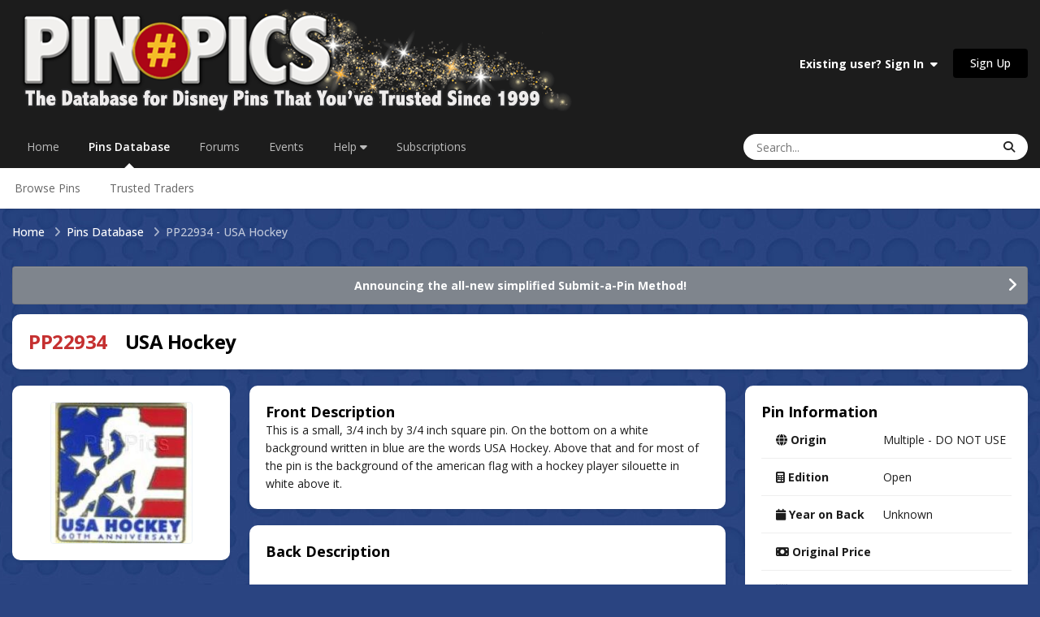

--- FILE ---
content_type: text/html;charset=UTF-8
request_url: https://pinpics.com/pin/22934
body_size: 9886
content:
<!DOCTYPE html>
<html lang="en-US" dir="ltr">
	<head>
		<meta charset="utf-8">
        
		<title>PP22934 - USA Hockey - PinPics</title>
		
			<!-- Google tag (gtag.js) -->
<script async src="https://www.googletagmanager.com/gtag/js?id=G-FM5MKHQCQN"></script>
<script>
  window.dataLayer = window.dataLayer || [];
  function gtag(){dataLayer.push(arguments);}
  gtag('js', new Date());

  gtag('config', 'G-FM5MKHQCQN');
</script>
		
		
		
		

	<meta name="viewport" content="width=device-width, initial-scale=1">



	<meta name="twitter:card" content="summary_large_image" />




	
		
			
				<meta property="og:image" content="https://pinpics.com/uploads/pins/monthly_2003_06/pin22934th200.jpg">
			
		
	

	
		
			
				<meta property="og:title" content="USA Hockey">
			
		
	

	
		
			
				<meta property="og:type" content="website">
			
		
	

	
		
			
				<meta property="og:url" content="https://pinpics.com/pin/22934/">
			
		
	

	
		
			
				<meta name="description" content="The original FREE online database for Disney Pin Trading. Trade and catalog your collection in a safe and secure community of Disney Pin Traders.">
			
		
	

	
		
			
				<meta property="og:description" content="This is a small, 3/4 inch by 3/4 inch square pin. On the bottom on a white background written in blue are the words USA Hockey. Above that and for most of the pin is the background of the american flag with a hockey player silouette in white above it.">
			
		
	

	
		
			
				<meta property="og:updated_time" content="2023-07-17T22:26:55Z">
			
		
	

	
		
			
				<meta property="og:site_name" content="PinPics">
			
		
	

	
		
			
				<meta property="og:locale" content="en_US">
			
		
	

	
		
			
				<meta name="keywords" content="Disney Pins, Online Pin Trading, Pin Collecting, Pin Traders, Pin Database, Pin Collectors Community, Free Online Pin Catalog, Disney Pin Forum, Pin Trading Forum">
			
		
	


	
		<link rel="canonical" href="https://pinpics.com/pin/22934/" />
	





<link rel="manifest" href="https://pinpics.com/manifest.webmanifest/">
<meta name="msapplication-config" content="https://pinpics.com/browserconfig.xml/">
<meta name="msapplication-starturl" content="/">
<meta name="application-name" content="PinPics">
<meta name="apple-mobile-web-app-title" content="PinPics">

	<meta name="theme-color" content="#1c1c1c">










<link rel="preload" href="//pinpics.com/applications/core/interface/font/fontawesome-webfont.woff2?v=4.7.0" as="font" crossorigin="anonymous">
		


	<link rel="preconnect" href="https://fonts.googleapis.com">
	<link rel="preconnect" href="https://fonts.gstatic.com" crossorigin>
	
		<link href="https://fonts.googleapis.com/css2?family=Open%20Sans:wght@300;400;500;600;700&display=swap" rel="stylesheet">
	



	<link rel='stylesheet' href='https://pinpics.com/uploads/css_built_26/341e4a57816af3ba440d891ca87450ff_framework.css?v=c1e5f176dd1768410726' media='all'>

	<link rel='stylesheet' href='https://pinpics.com/uploads/css_built_26/05e81b71abe4f22d6eb8d1a929494829_responsive.css?v=c1e5f176dd1768410726' media='all'>

	<link rel='stylesheet' href='https://pinpics.com/uploads/css_built_26/223ae211f0236ea36ac9f7bf920a797a_all.min.css?v=c1e5f176dd1768410726' media='all'>

	<link rel='stylesheet' href='https://pinpics.com/uploads/css_built_26/29bd99919d9bcfd58c5a255c6957b8a6_convert.css?v=c1e5f176dd1768410726' media='all'>

	<link rel='stylesheet' href='https://pinpics.com/uploads/css_built_26/49037c9bdbc019a877c9a3ae069caf24_v4-font-face.min.css?v=c1e5f176dd1768410726' media='all'>

	<link rel='stylesheet' href='https://pinpics.com/uploads/css_built_26/90eb5adf50a8c640f633d47fd7eb1778_core.css?v=c1e5f176dd1768410726' media='all'>

	<link rel='stylesheet' href='https://pinpics.com/uploads/css_built_26/5a0da001ccc2200dc5625c3f3934497d_core_responsive.css?v=c1e5f176dd1768410726' media='all'>

	<link rel='stylesheet' href='https://pinpics.com/uploads/css_built_26/f6c2e70b9ca9bb3683a2629adf2a13b9_feedback.css?v=c1e5f176dd1768410726' media='all'>

	<link rel='stylesheet' href='https://pinpics.com/uploads/css_built_26/c450194f41574a94ec98fd5f46d82d95_pins.css?v=c1e5f176dd1768410726' media='all'>

	<link rel='stylesheet' href='https://pinpics.com/uploads/css_built_26/4a9a1be2bd8b889c04a1056ccb56f13c_global.css?v=c1e5f176dd1768410726' media='all'>





<link rel='stylesheet' href='https://pinpics.com/uploads/css_built_26/258adbb6e4f3e83cd3b355f84e3fa002_custom.css?v=c1e5f176dd1768410726' media='all'>




		
		

	
	<link rel='shortcut icon' href='https://pinpics.com/uploads/monthly_2023_10/numbersignicon.png' type="image/png">

	</head>
	<body class="ipsApp ipsApp_front ipsJS_none ipsClearfix" data-controller="core.front.core.app"  data-message=""  data-pageapp="tbpins" data-pagelocation="front" data-pagemodule="pins" data-pagecontroller="view" data-pageid="22934"   >
		
        

        

		<a href="#ipsLayout_mainArea" class="ipsHide" title="Go to main content on this page" accesskey="m">Jump to content</a>
		





		<div id="ipsLayout_header" class="ipsClearfix">
			<header>
				<div class="ipsLayout_container">
					


<a href='https://pinpics.com/' id='elLogo' accesskey='1'><img src="https://pinpics.com/uploads/monthly_2025_07/LogoBanner3white.png.3a8d86b4c3da0690e3055a6909a385be.png" alt='PinPics'></a>

					
						

	<ul id="elUserNav" class="ipsList_inline cSignedOut ipsResponsive_showDesktop">
		
        
		
        
        
            
            
	


	<li class='cUserNav_icon ipsHide' id='elCart_container'></li>
	<li class='elUserNav_sep ipsHide' id='elCart_sep'></li>

<li id="elSignInLink">
                <a href="https://pinpics.com/login/" data-ipsmenu-closeonclick="false" data-ipsmenu id="elUserSignIn">
                    Existing user? Sign In  <i class="fa fa-caret-down"></i>
                </a>
                
<div id='elUserSignIn_menu' class='ipsMenu ipsMenu_auto ipsHide'>
	<form accept-charset='utf-8' method='post' action='https://pinpics.com/login/'>
		<input type="hidden" name="csrfKey" value="6b52a197cde56599b3684dd107fbd690">
		<input type="hidden" name="ref" value="aHR0cHM6Ly9waW5waWNzLmNvbS9waW4vMjI5MzQ=">
		<div data-role="loginForm">
			
			
			
				
<div class="ipsPad ipsForm ipsForm_vertical">
	<h4 class="ipsType_sectionHead">Sign In</h4>
	<br><br>
	<ul class='ipsList_reset'>
		<li class="ipsFieldRow ipsFieldRow_noLabel ipsFieldRow_fullWidth">
			
			
				<input type="email" placeholder="Email Address" name="auth" autocomplete="email">
			
		</li>
		<li class="ipsFieldRow ipsFieldRow_noLabel ipsFieldRow_fullWidth">
			<input type="password" placeholder="Password" name="password" autocomplete="current-password">
		</li>
		<li class="ipsFieldRow ipsFieldRow_checkbox ipsClearfix">
			<span class="ipsCustomInput">
				<input type="checkbox" name="remember_me" id="remember_me_checkbox" value="1" checked aria-checked="true">
				<span></span>
			</span>
			<div class="ipsFieldRow_content">
				<label class="ipsFieldRow_label" for="remember_me_checkbox">Remember me</label>
				<span class="ipsFieldRow_desc">Not recommended on shared computers</span>
			</div>
		</li>
		<li class="ipsFieldRow ipsFieldRow_fullWidth">
			<button type="submit" name="_processLogin" value="usernamepassword" class="ipsButton ipsButton_primary ipsButton_small" id="elSignIn_submit">Sign In</button>
			
				<p class="ipsType_right ipsType_small">
					
						<a href='https://pinpics.com/lostpassword/' data-ipsDialog data-ipsDialog-title='Forgot your password?'>
					
					Forgot your password?</a>
				</p>
			
		</li>
	</ul>
</div>
			
		</div>
	</form>
</div>
            </li>
            
        
		
			<li>
				
					<a href="https://pinpics.com/register/"  id="elRegisterButton" class="ipsButton ipsButton_normal ipsButton_primary">Sign Up</a>
				
			</li>
		
	</ul>

						
<ul class='ipsMobileHamburger ipsList_reset ipsResponsive_hideDesktop'>
	<li data-ipsDrawer data-ipsDrawer-drawerElem='#elMobileDrawer'>
		<a href='#'>
			
			
				
			
			
			
			<i class='fa fa-navicon'></i>
		</a>
	</li>
</ul>
					
				</div>
			</header>
			

	<nav data-controller='core.front.core.navBar' class=' ipsResponsive_showDesktop'>
		<div class='ipsNavBar_primary ipsLayout_container '>
			<ul data-role="primaryNavBar" class='ipsClearfix'>
				


	
		
		
		<li  id='elNavSecondary_37' data-role="navBarItem" data-navApp="core" data-navExt="CustomItem">
			
			
				<a href="https://pinpics.com"  data-navItem-id="37" >
					Home<span class='ipsNavBar_active__identifier'></span>
				</a>
			
			
		</li>
	
	

	
		
		
			
		
		<li class='ipsNavBar_active' data-active id='elNavSecondary_135' data-role="navBarItem" data-navApp="tbpins" data-navExt="Pins">
			
			
				<a href="https://pinpics.com/pins/"  data-navItem-id="135" data-navDefault>
					Pins Database<span class='ipsNavBar_active__identifier'></span>
				</a>
			
			
				<ul class='ipsNavBar_secondary ' data-role='secondaryNavBar'>
					


	
	

	
	

	
		
		
		<li  id='elNavSecondary_141' data-role="navBarItem" data-navApp="core" data-navExt="CustomItem">
			
			
				<a href="https://pinpics.com/pins/"  data-navItem-id="141" >
					Browse Pins<span class='ipsNavBar_active__identifier'></span>
				</a>
			
			
		</li>
	
	

	
	

	
	

	
		
		
		<li  id='elNavSecondary_149' data-role="navBarItem" data-navApp="cms" data-navExt="Pages">
			
			
				<a href="https://pinpics.com/trustedtrader/"  data-navItem-id="149" >
					Trusted Traders<span class='ipsNavBar_active__identifier'></span>
				</a>
			
			
		</li>
	
	

	
	

	
	

	
	

					<li class='ipsHide' id='elNavigationMore_135' data-role='navMore'>
						<a href='#' data-ipsMenu data-ipsMenu-appendTo='#elNavigationMore_135' id='elNavigationMore_135_dropdown'>More <i class='fa fa-caret-down'></i></a>
						<ul class='ipsHide ipsMenu ipsMenu_auto' id='elNavigationMore_135_dropdown_menu' data-role='moreDropdown'></ul>
					</li>
				</ul>
			
		</li>
	
	

	
		
		
		<li  id='elNavSecondary_10' data-role="navBarItem" data-navApp="forums" data-navExt="Forums">
			
			
				<a href="https://pinpics.com/forums/"  data-navItem-id="10" >
					Forums<span class='ipsNavBar_active__identifier'></span>
				</a>
			
			
				<ul class='ipsNavBar_secondary ipsHide' data-role='secondaryNavBar'>
					


	
	

	
		
		
		<li  id='elNavSecondary_4' data-role="navBarItem" data-navApp="core" data-navExt="AllActivity">
			
			
				<a href="https://pinpics.com/discover/"  data-navItem-id="4" >
					All Activity<span class='ipsNavBar_active__identifier'></span>
				</a>
			
			
		</li>
	
	

	
	

	
		
		
		<li  id='elNavSecondary_94' data-role="navBarItem" data-navApp="core" data-navExt="OnlineUsers">
			
			
				<a href="https://pinpics.com/online/"  data-navItem-id="94" >
					Online Users<span class='ipsNavBar_active__identifier'></span>
				</a>
			
			
		</li>
	
	

	
	

	
	

					<li class='ipsHide' id='elNavigationMore_10' data-role='navMore'>
						<a href='#' data-ipsMenu data-ipsMenu-appendTo='#elNavigationMore_10' id='elNavigationMore_10_dropdown'>More <i class='fa fa-caret-down'></i></a>
						<ul class='ipsHide ipsMenu ipsMenu_auto' id='elNavigationMore_10_dropdown_menu' data-role='moreDropdown'></ul>
					</li>
				</ul>
			
		</li>
	
	

	
		
		
		<li  id='elNavSecondary_32' data-role="navBarItem" data-navApp="calendar" data-navExt="Calendar">
			
			
				<a href="https://pinpics.com/events/"  data-navItem-id="32" >
					Events<span class='ipsNavBar_active__identifier'></span>
				</a>
			
			
		</li>
	
	

	
	

	
		
		
		<li  id='elNavSecondary_89' data-role="navBarItem" data-navApp="core" data-navExt="Menu">
			
			
				<a href="#" id="elNavigation_89" data-ipsMenu data-ipsMenu-appendTo='#elNavSecondary_89' data-ipsMenu-activeClass='ipsNavActive_menu' data-navItem-id="89" >
					Help <i class="fa fa-caret-down"></i><span class='ipsNavBar_active__identifier'></span>
				</a>
				<ul id="elNavigation_89_menu" class="ipsMenu ipsMenu_auto ipsHide">
					

	
		
			<li class='ipsMenu_item' >
				<a href='https://pinpics.com/faqs/' >
					FAQs
				</a>
			</li>
		
	

	
		
			<li class='ipsMenu_item' >
				<a href='https://pinpics.com/guides/' >
					Guides & Help Topics
				</a>
			</li>
		
	

	
		
			<li class='ipsMenu_item' >
				<a href='https://pinpics.com/perks/' >
					PinPics Perks Loyalty Program
				</a>
			</li>
		
	

	
		
			<li class='ipsMenu_item' >
				<a href='https://pinpics.com/team/' >
					Meet the Team
				</a>
			</li>
		
	

	
		
			<li class='ipsMenu_item' >
				<a href='https://pinpics.com/trustedsellers/' >
					Trusted Sellers
				</a>
			</li>
		
	

	
		
			<li class='ipsMenu_item' >
				<a href='https://pinpics.com/guidelines/' target='_blank' rel="noopener">
					Rules
				</a>
			</li>
		
	

	
		
			<li class='ipsMenu_item' >
				<a href='https://pinpics.com/supportus/' >
					Support Us
				</a>
			</li>
		
	

	
		
			<li class='ipsMenu_item' >
				<a href='https://pinpics.com/contact/' target='_blank' rel="noopener">
					Contact Us
				</a>
			</li>
		
	

				</ul>
			
			
		</li>
	
	

	
		
		
		<li  id='elNavSecondary_145' data-role="navBarItem" data-navApp="cms" data-navExt="Pages">
			
			
				<a href="https://pinpics.com/tiers/"  data-navItem-id="145" >
					Subscriptions<span class='ipsNavBar_active__identifier'></span>
				</a>
			
			
				<ul class='ipsNavBar_secondary ipsHide' data-role='secondaryNavBar'>
					


	
		
		
		<li  id='elNavSecondary_146' data-role="navBarItem" data-navApp="cms" data-navExt="Pages">
			
			
				<a href="https://pinpics.com/tiers/"  data-navItem-id="146" >
					Subscription Options<span class='ipsNavBar_active__identifier'></span>
				</a>
			
			
		</li>
	
	

	
		
		
		<li  id='elNavSecondary_147' data-role="navBarItem" data-navApp="cms" data-navExt="Pages">
			
			
				<a href="https://pinpics.com/subscriptionfeatures/"  data-navItem-id="147" >
					Subscription Features<span class='ipsNavBar_active__identifier'></span>
				</a>
			
			
		</li>
	
	

	
	

	
		
		
		<li  id='elNavSecondary_153' data-role="navBarItem" data-navApp="cms" data-navExt="Pages">
			
			
				<a href="https://pinpics.com/appfaq/"  data-navItem-id="153" >
					Mobile App FAQs<span class='ipsNavBar_active__identifier'></span>
				</a>
			
			
		</li>
	
	

	
	

	
	

					<li class='ipsHide' id='elNavigationMore_145' data-role='navMore'>
						<a href='#' data-ipsMenu data-ipsMenu-appendTo='#elNavigationMore_145' id='elNavigationMore_145_dropdown'>More <i class='fa fa-caret-down'></i></a>
						<ul class='ipsHide ipsMenu ipsMenu_auto' id='elNavigationMore_145_dropdown_menu' data-role='moreDropdown'></ul>
					</li>
				</ul>
			
		</li>
	
	

	
	

				<li class='ipsHide' id='elNavigationMore' data-role='navMore'>
					<a href='#' data-ipsMenu data-ipsMenu-appendTo='#elNavigationMore' id='elNavigationMore_dropdown'>More</a>
					<ul class='ipsNavBar_secondary ipsHide' data-role='secondaryNavBar'>
						<li class='ipsHide' id='elNavigationMore_more' data-role='navMore'>
							<a href='#' data-ipsMenu data-ipsMenu-appendTo='#elNavigationMore_more' id='elNavigationMore_more_dropdown'>More <i class='fa fa-caret-down'></i></a>
							<ul class='ipsHide ipsMenu ipsMenu_auto' id='elNavigationMore_more_dropdown_menu' data-role='moreDropdown'></ul>
						</li>
					</ul>
				</li>
			</ul>
			

	<div id="elSearchWrapper">
		<div id='elSearch' data-controller="core.front.core.quickSearch">
			<form accept-charset='utf-8' action='//pinpics.com/search/?do=quicksearch' method='post'>
                <input type='search' id='elSearchField' placeholder='Search...' name='q' autocomplete='off' aria-label='Search'>
                <details class='cSearchFilter'>
                    <summary class='cSearchFilter__text'></summary>
                    <ul class='cSearchFilter__menu'>
                        
                        <li><label><input type="radio" name="type" value="all"  checked><span class='cSearchFilter__menuText'>Everywhere</span></label></li>
                        
                        
                            <li><label><input type="radio" name="type" value="pins_database" checked><span class='cSearchFilter__menuText'>Pins Database</span></label></li>
                        
                            <li><label><input type="radio" name="type" value="forums_topic"><span class='cSearchFilter__menuText'>Topics</span></label></li>
                        
                            <li><label><input type="radio" name="type" value="calendar_event"><span class='cSearchFilter__menuText'>Events</span></label></li>
                        
                            <li><label><input type="radio" name="type" value="cms_records3"><span class='cSearchFilter__menuText'>Guides</span></label></li>
                        
                            <li><label><input type="radio" name="type" value="nexus_package_item"><span class='cSearchFilter__menuText'>Products</span></label></li>
                        
                    </ul>
                </details>
				<button class='cSearchSubmit' type="submit" aria-label='Search'><i class="fa fa-search"></i></button>
			</form>
		</div>
	</div>

		</div>
	</nav>

			
<ul id="elMobileNav" class="ipsResponsive_hideDesktop" data-controller="core.front.core.mobileNav">
	
		
			
			
				
					<li id="elMobileBreadcrumb">
						<a href="https://pinpics.com/pins/">
							<span>Pins Database</span>
						</a>
					</li>
				
				
			
				
				
			
		
	
	
	
	<li >
		<a data-action="defaultStream" href="https://pinpics.com/discover/"><i class="fa fa-newspaper-o" aria-hidden="true"></i></a>
	</li>

	

	
		<li class="ipsJS_show">
			<a href="https://pinpics.com/search/?type=pins_database"><i class="fa fa-search"></i></a>
		</li>
	
</ul>
		</div>
		<main id="ipsLayout_body" class="ipsLayout_container">
			<div id="ipsLayout_contentArea">
				<div id="ipsLayout_contentWrapper">
					
<nav class='ipsBreadcrumb ipsBreadcrumb_top ipsFaded_withHover'>
	

	<ul class='ipsList_inline ipsPos_right'>
		
		<li >
			<a data-action="defaultStream" class='ipsType_light '  href='https://pinpics.com/discover/'><i class="fa fa-newspaper-o" aria-hidden="true"></i> <span>All Activity</span></a>
		</li>
		
	</ul>

	<ul data-role="breadcrumbList">
		<li>
			<a title="Home" href='https://pinpics.com/'>
				<span>Home <i class='fa fa-angle-right'></i></span>
			</a>
		</li>
		
		
			<li>
				
					<a href='https://pinpics.com/pins/'>
						<span>Pins Database <i class='fa fa-angle-right' aria-hidden="true"></i></span>
					</a>
				
			</li>
		
			<li>
				
					PP22934 - USA Hockey
				
			</li>
		
	</ul>
</nav>
					
					<div id="ipsLayout_mainArea">
						
						
						
						

	


	<div class='cAnnouncementsContent'>
		
		<div class='cAnnouncementContentTop ipsAnnouncement ipsMessage_general ipsType_center'>
            
            <a href='https://pinpics.com/forums/topic/2471-announcing-the-new-method-for-submitting-a-pin/' target="_blank" rel='noopener'>Announcing the all-new simplified Submit-a-Pin Method!</a>
            
		</div>
		
	</div>



						

<div class="tbPinsView" data-controller="tbpins.front.pins.viewPin">
	<div class='ipsClearfix ipsMargin_bottom'>
		<div class='ipsPageHeader ipsResponsive_pull ipsBox ipsPadding'>
			<h1 class='ipsType_pageTitle ipsContained_container'>
				
				<span class='ipsType_break ipsContained'><span class="ipsType_negative">PP22934</span>&nbsp;&nbsp;&nbsp; USA Hockey</span>
			</h1>
		</div>
	</div>
	
	

	
	
	
	<div class='ipsResponsive_pull'>
		<div class='ipsColumns ipsColumns_collapsePhone ipsSpacer_bottom'>
			<aside class='ipsColumn ipsColumn_wide'>
				
				
				<div class='ipsBox ipsPadding ipsType_center'>
					<h2 class='ipsType_sectionTitle ipsType_reset ipsHide'>1 Photo</h2>
					
						<img src="https://pinpics.com/uploads/pins/monthly_2003_06/_thumbpin22934th200.df85919a1b7487e14f9303ed9b2f0a12.jpg" alt="USA Hockey" class="ipsThumb ipsThumb_large ipsRadius ipsCursor_pointer" data-ipsLightbox data-ipsLightbox-group="pin_22934" data-fullURL="https://pinpics.com/uploads/pins/monthly_2003_06/pin22934th200.jpg">
					
					
					
					
					
				</div>
				
				
				
					<div class="ipsBox ipsPadding tbPinsMyNotes ipsSpacer_top ipsResponsive_showTablet">
						
<form action="https://pinpics.com/pin/22934" method="post" accept-charset='utf-8' enctype="multipart/form-data" data-ipsForm class="ipsForm ipsForm_vertical"  >
	<input type="hidden" name="pin_notes_submitted" value="1">
	
		
			<input type="hidden" name="csrfKey" value="6b52a197cde56599b3684dd107fbd690">
		
	
	
		<input type="hidden" name="MAX_FILE_SIZE" value="25165824">
		<input type="hidden" name="plupload" value="19940be385ffa01558664e256ef66210">
	
	
	
		
					<ul class='ipsForm'>
						
<li class='ipsFieldRow ipsFieldRow_textValue ipsClearfix  ' id="tbpins_my_pin_notes">
	
		
			<label class='ipsFieldRow_label' >
				<span>My Pin Notes (Subscription-only Feature)</span> 
			</label>
		
		<div class='ipsFieldRow_content' >
			
			
<div class='ipsPadding ipsType_richText ipsAreaBackground'>
	With a paid PinPics PLUS or PREMIUM subscription, every pin listed in your OWNS, WANTS and TRADES lists will include three easy-access text fields. This is a space for you to note your own valuation, mark a storage location, record additional info or stories about your pin, etc. And it's all PRIVATE, for your eyes only!
<br>


	 
<br>


	You also have the option of printing or viewing your lists in a Table-view PDF format, which allows you to include data from this tier's special fields.
<br>


	 
<br>

<p style="text-align: center;">
	<strong>Subscribe today to unlock these exciting new features!</strong>
<br>

<p style="text-align: center;">
	 
<br>

<p style="text-align: center;">
	<a href="https://pinpics.com/subscriptionfeatures/" rel=""><img alt="Learn More Button PNG.png" class="ipsImage ipsImage_thumbnailed" data-fileid="16695" data-ratio="23.20" data-unique="bbxy3fh9v" style="height: auto;" width="181" data-src="https://pinpics.com/uploads/monthly_2025_04/LearnMoreButtonPNG.png.c31994dd5ffd5503b4282cdc3690ac48.png" src="https://pinpics.com/applications/core/interface/js/spacer.png"></a>
<br>
</div>
			
			
			
			
		</div>
	
</li>
						<li class='ipsFieldRow'>
							<div class='ipsFieldRow_content'>
								
							</div>
						</li>
					</ul>
		
	
</form>
					</div>
				
			</aside>
			
			<article class="tbPinsDescription ipsType_normal ipsColumn ipsColumn_fluid ipsResponsive_hideTablet">
				<div class="tbPinsDescriptionFront ipsBox ipsPadding">
					<h2 class="ipsType_sectionHead">Front Description</h2>
					<div class="ipsType_richText ipsContained">
						<p>This is a small, 3/4 inch by 3/4 inch square pin.  On the bottom on a white background written in blue are the words USA Hockey.  Above that and for most of the pin is the background of the american flag with a hockey player silouette in white above it.</p>

					</div>
				</div>
				<div class="tbPinsDescriptionBack ipsBox ipsPadding ipsMargin_top">
					<h2 class="ipsType_sectionHead">Back Description</h2>
					<div class="ipsType_richText ipsContained">
						
							<p>&nbsp;</p>

						
					</div>
				</div>
				
					<div class="ipsBox ipsPadding tbPinsMyNotes ipsSpacer_top ipsResponsive_hideTablet">
						
<form action="https://pinpics.com/pin/22934" method="post" accept-charset='utf-8' enctype="multipart/form-data" data-ipsForm class="ipsForm ipsForm_vertical"  >
	<input type="hidden" name="pin_notes_submitted" value="1">
	
		
			<input type="hidden" name="csrfKey" value="6b52a197cde56599b3684dd107fbd690">
		
	
	
		<input type="hidden" name="MAX_FILE_SIZE" value="25165824">
		<input type="hidden" name="plupload" value="f322fb46e05bbf681eafe8a4a94d46c6">
	
	
	
		
					<ul class='ipsForm'>
						
<li class='ipsFieldRow ipsFieldRow_textValue ipsClearfix  ' id="tbpins_my_pin_notes">
	
		
			<label class='ipsFieldRow_label' >
				<span>My Pin Notes (Subscription-only Feature)</span> 
			</label>
		
		<div class='ipsFieldRow_content' >
			
			
<div class='ipsPadding ipsType_richText ipsAreaBackground'>
	With a paid PinPics PLUS or PREMIUM subscription, every pin listed in your OWNS, WANTS and TRADES lists will include three easy-access text fields. This is a space for you to note your own valuation, mark a storage location, record additional info or stories about your pin, etc. And it's all PRIVATE, for your eyes only!
<br>


	 
<br>


	You also have the option of printing or viewing your lists in a Table-view PDF format, which allows you to include data from this tier's special fields.
<br>


	 
<br>

<p style="text-align: center;">
	<strong>Subscribe today to unlock these exciting new features!</strong>
<br>

<p style="text-align: center;">
	 
<br>

<p style="text-align: center;">
	<a href="https://pinpics.com/subscriptionfeatures/" rel=""><img alt="Learn More Button PNG.png" class="ipsImage ipsImage_thumbnailed" data-fileid="16695" data-ratio="23.20" data-unique="bbxy3fh9v" style="height: auto;" width="181" data-src="https://pinpics.com/uploads/monthly_2025_04/LearnMoreButtonPNG.png.c31994dd5ffd5503b4282cdc3690ac48.png" src="https://pinpics.com/applications/core/interface/js/spacer.png"></a>
<br>
</div>
			
			
			
			
		</div>
	
</li>
						<li class='ipsFieldRow'>
							<div class='ipsFieldRow_content'>
								
							</div>
						</li>
					</ul>
		
	
</form>
					</div>
				
			</article>
			
			<aside class='ipsColumn ipsColumn_veryWide ipsPadding_right:none' id='elPinInfo'>
				<div class="ipsBox ipsPadding">
					<h2 class='ipsType_sectionHead'>Pin Information</h2>
					<section class='ipsType_normal'>
						<ul class="ipsDataList ipsDataList_reducedSpacing">
							<li class="ipsDataItem">
								
								<span class="ipsDataItem_generic ipsDataItem_size5"><i class="fa fa-globe"></i> <strong>Origin</strong></span>
								<span class="ipsDataItem_generic tbPinsInfoData ipsType_break">
									
									
										Multiple - DO NOT USE
										
									
								</span>
							</li>
							<li class="ipsDataItem">
								<span class="ipsDataItem_generic ipsDataItem_size5"><i class="fa fa-calculator"></i> <strong>Edition</strong></span>
								<span class="ipsDataItem_generic tbPinsInfoData">Open</span>
							</li>
							<li class="ipsDataItem">
								<span class="ipsDataItem_generic ipsDataItem_size5"><i class="fa fa-calendar"></i> <strong>Year on Back</strong></span>
								<span class="ipsDataItem_generic tbPinsInfoData">Unknown</span>
							</li>
							<li class="ipsDataItem">
								<span class="ipsDataItem_generic ipsDataItem_size5"><i class="fa fa-money"></i> <strong>Original Price</strong></span>
								<span class="ipsDataItem_generic tbPinsInfoData ipsType_break">
									
									
									
								</span>
							</li>
							<li class="ipsDataItem">
								<span class="ipsDataItem_generic ipsDataItem_size5"><i class="fa fa-barcode"></i> <strong>SKU</strong></span>
								<span class="ipsDataItem_generic tbPinsInfoData ipsType_break">
									
									
									
								</span>
							</li>
							<li class="ipsDataItem">
								<span class="ipsDataItem_generic ipsDataItem_size5"><i class="fa-solid fa-ruler-combined"></i> <strong>Dimensions</strong></span>
								<span class="ipsDataItem_generic tbPinsInfoData ipsType_break"></span>
							</li>
							
							
							
								<li class="ipsDataItem">
									<span class="ipsDataItem_generic ipsDataItem_size5">

	<i class="fa fa-heart tbPinsType_own"></i>
 <strong>Owns:</strong></span>
									<span class="ipsDataItem_generic tbPinsInfoData">
										
											<strong class="ipsCursor_default">0</strong>
										
									</span>
								</li>
							
								<li class="ipsDataItem">
									<span class="ipsDataItem_generic ipsDataItem_size5">

	<i class="fa fa-crown tbPinsType_want"></i>
 <strong>Wants:</strong></span>
									<span class="ipsDataItem_generic tbPinsInfoData">
										
											
												<strong class="ipsCursor_default">1</strong>
											
										
									</span>
								</li>
							
								<li class="ipsDataItem">
									<span class="ipsDataItem_generic ipsDataItem_size5">

	<i class="fa fa-pins-trade-assist tbPinsType_trade">
		<span class="fa-pins-trade-circle circle1"></span>
		<span class="fa-pins-trade-circle circle2"></span>
		<span class="fa-pins-trade-circle circle3"></span>
	</i>
 <strong>Trades:</strong></span>
									<span class="ipsDataItem_generic tbPinsInfoData">
										
											<strong class="ipsCursor_default">0</strong>
										
									</span>
								</li>
							
						</ul>
					</section>
					
					
				</div>
				
				<div class="tbPinsDescription ipsType_normal ipsMargin_top ipsResponsive_showTablet">
					<div class="tbPinsDescriptionFront ipsBox ipsPadding">
						<h2 class="ipsType_sectionHead">Front Description</h2>
						<div class="ipsType_richText ipsContained">
							<p>This is a small, 3/4 inch by 3/4 inch square pin.  On the bottom on a white background written in blue are the words USA Hockey.  Above that and for most of the pin is the background of the american flag with a hockey player silouette in white above it.</p>

						</div>
					</div>
					<div class="tbPinsDescriptionBack ipsBox ipsPadding ipsMargin_top">
						<h2 class="ipsType_sectionHead">Back Description</h2>
						<div class="ipsType_richText ipsContained">
							
							<p>&nbsp;</p>

							
						</div>
					</div>
				</div>
			</aside>
		</div>
		
		
	</div>
	
	<div class='ipsBox ipsPadding ipsResponsive_pull ipsResponsive_showPhone ipsMargin_top'>
		<div class='ipsShareLinks'>
			
				


    <a href='#elShareItem_983719211_menu' id='elShareItem_983719211' data-ipsMenu class='ipsShareButton ipsButton ipsButton_verySmall ipsButton_light '>
        <span><i class='fa fa-share-alt'></i></span> &nbsp;Share
    </a>

    <div class='ipsPadding ipsMenu ipsMenu_normal ipsHide' id='elShareItem_983719211_menu' data-controller="core.front.core.sharelink">
        
        
        	
        
        <span data-ipsCopy data-ipsCopy-flashmessage>
            <a href="https://pinpics.com/pin/22934/" class="ipsButton ipsButton_light ipsButton_small ipsButton_fullWidth" data-role="copyButton" data-clipboard-text="https://pinpics.com/pin/22934/" data-ipstooltip title='Copy Link to Clipboard'><i class="fa fa-clone"></i> https://pinpics.com/pin/22934/</a>
        </span>
        <ul class='ipsShareLinks ipsMargin_top:half'>
            
                <li>
<a href="https://x.com/share?url=https%3A%2F%2Fpinpics.com%2Fpin%2F22934%2F" class="cShareLink cShareLink_x" target="_blank" data-role="shareLink" title='Share on X' data-ipsTooltip rel='nofollow noopener'>
    <i class="fa fa-x"></i>
</a></li>
            
                <li>
<a href="https://www.facebook.com/sharer/sharer.php?u=https%3A%2F%2Fpinpics.com%2Fpin%2F22934%2F" class="cShareLink cShareLink_facebook" target="_blank" data-role="shareLink" title='Share on Facebook' data-ipsTooltip rel='noopener nofollow'>
	<i class="fa fa-facebook"></i>
</a></li>
            
                <li>
<a href="https://www.reddit.com/submit?url=https%3A%2F%2Fpinpics.com%2Fpin%2F22934%2F&amp;title=USA+Hockey" rel="nofollow noopener" class="cShareLink cShareLink_reddit" target="_blank" title='Share on Reddit' data-ipsTooltip>
	<i class="fa fa-reddit"></i>
</a></li>
            
                <li>
<a href="https://www.linkedin.com/shareArticle?mini=true&amp;url=https%3A%2F%2Fpinpics.com%2Fpin%2F22934%2F&amp;title=USA+Hockey" rel="nofollow noopener" class="cShareLink cShareLink_linkedin" target="_blank" data-role="shareLink" title='Share on LinkedIn' data-ipsTooltip>
	<i class="fa fa-linkedin"></i>
</a></li>
            
                <li>
<a href="https://pinterest.com/pin/create/button/?url=https://pinpics.com/pin/22934/&amp;media=" class="cShareLink cShareLink_pinterest" rel="nofollow noopener" target="_blank" data-role="shareLink" title='Share on Pinterest' data-ipsTooltip>
	<i class="fa fa-pinterest"></i>
</a></li>
            
        </ul>
        
            <hr class='ipsHr'>
            <button class='ipsHide ipsButton ipsButton_verySmall ipsButton_light ipsButton_fullWidth ipsMargin_top:half' data-controller='core.front.core.webshare' data-role='webShare' data-webShareTitle='USA Hockey' data-webShareText='USA Hockey' data-webShareUrl='https://pinpics.com/pin/22934/'>More sharing options...</button>
        
    </div>

			
			



		</div>
	</div>
</div>
						


					</div>
					


					
<nav class='ipsBreadcrumb ipsBreadcrumb_bottom ipsFaded_withHover'>
	
		


	

	<ul class='ipsList_inline ipsPos_right'>
		
		<li >
			<a data-action="defaultStream" class='ipsType_light '  href='https://pinpics.com/discover/'><i class="fa fa-newspaper-o" aria-hidden="true"></i> <span>All Activity</span></a>
		</li>
		
	</ul>

	<ul data-role="breadcrumbList">
		<li>
			<a title="Home" href='https://pinpics.com/'>
				<span>Home <i class='fa fa-angle-right'></i></span>
			</a>
		</li>
		
		
			<li>
				
					<a href='https://pinpics.com/pins/'>
						<span>Pins Database <i class='fa fa-angle-right' aria-hidden="true"></i></span>
					</a>
				
			</li>
		
			<li>
				
					PP22934 - USA Hockey
				
			</li>
		
	</ul>
</nav>
				</div>
			</div>
			
		

</main>
		<footer id="ipsLayout_footer" class="ipsClearfix">
			<div class="ipsLayout_container">
				
				

<ul id="elFooterSocialLinks" class="ipsList_inline ipsType_center ipsSpacer_top">
	

	
		<li class='cUserNav_icon'>
			<a href='https://www.instagram.com/pinpicsdotcom/' target='_blank' class='cShareLink cShareLink_instagram' rel='noopener noreferrer'><i class='fa fa-instagram'></i></a>
        </li>
	
		<li class='cUserNav_icon'>
			<a href='https://www.facebook.com/PinPics' target='_blank' class='cShareLink cShareLink_facebook' rel='noopener noreferrer'><i class='fa fa-facebook'></i></a>
        </li>
	
		<li class='cUserNav_icon'>
			<a href='https://www.youtube.com/channel/UCtvX5k9bU81vdVvPKUUzHHw' target='_blank' class='cShareLink cShareLink_youtube' rel='noopener noreferrer'><i class='fa fa-youtube'></i></a>
        </li>
	

</ul>


<ul class="ipsList_inline ipsType_center ipsSpacer_top" id="elFooterLinks">
	
	
	
	
		<li>
			<a href="#elNavTheme_menu" id="elNavTheme" data-ipsmenu data-ipsmenu-above>Theme <i class="fa fa-caret-down"></i></a>
			<ul id="elNavTheme_menu" class="ipsMenu ipsMenu_selectable ipsHide">
			
				<li class="ipsMenu_item ipsMenu_itemChecked">
					<form action="//pinpics.com/theme/?csrfKey=6b52a197cde56599b3684dd107fbd690" method="post">
					<input type="hidden" name="ref" value="aHR0cHM6Ly9waW5waWNzLmNvbS9waW4vMjI5MzQ=">
					<button type="submit" name="id" value="26" class="ipsButton ipsButton_link ipsButton_link_secondary">Classic (Default)</button>
					</form>
				</li>
			
				<li class="ipsMenu_item">
					<form action="//pinpics.com/theme/?csrfKey=6b52a197cde56599b3684dd107fbd690" method="post">
					<input type="hidden" name="ref" value="aHR0cHM6Ly9waW5waWNzLmNvbS9waW4vMjI5MzQ=">
					<button type="submit" name="id" value="16" class="ipsButton ipsButton_link ipsButton_link_secondary">Walt Disney - Neutral </button>
					</form>
				</li>
			
			</ul>
		</li>
	
	
	
		<li><a rel="nofollow" href="https://pinpics.com/contact/" data-ipsdialog  data-ipsdialog-title="Contact Us" >Contact Us</a></li>
	
	<li><a rel="nofollow" href="https://pinpics.com/cookies/">Cookies</a></li>




    
        
        <li><a href="https://pinpics.com/aboutpinpics">About PinPics</a></li>
        
        <li><a href="https://pinpics.com/termsandconditions">Terms of Use</a></li>
        
        <li><a href="https://pinpics.com/pinpicsprivacy">Privacy Policy</a></li>
        
        <li><a href="https://pinpics.com/copyrightnotice">Copyright Notice</a></li>
        
</ul>	


<p id='elCopyright'>
	<span id='elCopyright_userLine'>© 2009 - 2026 MJM Holding, LLC., All rights reserved.</span>
	<a rel='nofollow' title='Invision Community' href='https://www.invisioncommunity.com/'>Powered by Invision Community</a>
</p>
			</div>
		</footer>
		

<div id="elMobileDrawer" class="ipsDrawer ipsHide">
	<div class="ipsDrawer_menu">
		<a href="#" class="ipsDrawer_close" data-action="close"><span>×</span></a>
		<div class="ipsDrawer_content ipsFlex ipsFlex-fd:column">
<ul id="elUserNav_mobile" class="ipsList_inline signed_in ipsClearfix">
	


</ul>

			
				<div class="ipsPadding ipsBorder_bottom">
					<ul class="ipsToolList ipsToolList_vertical">
						<li>
							<a href="https://pinpics.com/login/" id="elSigninButton_mobile" class="ipsButton ipsButton_light ipsButton_small ipsButton_fullWidth">Existing user? Sign In</a>
						</li>
						
							<li>
								
									<a href="https://pinpics.com/register/"  id="elRegisterButton_mobile" class="ipsButton ipsButton_small ipsButton_fullWidth ipsButton_important">Sign Up</a>
								
							</li>
						
					</ul>
				</div>
			

			

			<ul class="ipsDrawer_list ipsFlex-flex:11">
				

				
				
				
				
					
						
						
							<li><a href="https://pinpics.com" >Home</a></li>
						
					
				
					
						
						
							<li class="ipsDrawer_itemParent">
								<h4 class="ipsDrawer_title"><a href="#">Pins Database</a></h4>
								<ul class="ipsDrawer_list">
									<li data-action="back"><a href="#">Back</a></li>
									
									
										
										
										
											
										
											
										
											
												
													
													
									
													
									
									
									
										


	

	

	
		
			<li>
				<a href='https://pinpics.com/pins/' >
					Browse Pins
				</a>
			</li>
		
	

	

	

	
		
			<li>
				<a href='https://pinpics.com/trustedtrader/' >
					Trusted Traders
				</a>
			</li>
		
	

	

	

	

										
								</ul>
							</li>
						
					
				
					
						
						
							<li class="ipsDrawer_itemParent">
								<h4 class="ipsDrawer_title"><a href="#">Forums</a></h4>
								<ul class="ipsDrawer_list">
									<li data-action="back"><a href="#">Back</a></li>
									
									
										
										
										
											
										
											
												
											
										
											
										
											
												
											
										
											
										
											
										
									
													
									
										<li><a href="https://pinpics.com/forums/">Forums</a></li>
									
									
									
										


	

	
		
			<li>
				<a href='https://pinpics.com/discover/' >
					All Activity
				</a>
			</li>
		
	

	

	
		
			<li>
				<a href='https://pinpics.com/online/' >
					Online Users
				</a>
			</li>
		
	

	

	

										
								</ul>
							</li>
						
					
				
					
						
						
							<li><a href="https://pinpics.com/events/" >Events</a></li>
						
					
				
					
				
					
						
						
							<li class="ipsDrawer_itemParent">
								<h4 class="ipsDrawer_title"><a href="#">Help</a></h4>
								<ul class="ipsDrawer_list">
									<li data-action="back"><a href="#">Back</a></li>
									
									
													
									
									
										


	
		
			<li>
				<a href='https://pinpics.com/faqs/' >
					FAQs
				</a>
			</li>
		
	

	
		
			<li>
				<a href='https://pinpics.com/guides/' >
					Guides & Help Topics
				</a>
			</li>
		
	

	
		
			<li>
				<a href='https://pinpics.com/perks/' >
					PinPics Perks Loyalty Program
				</a>
			</li>
		
	

	
		
			<li>
				<a href='https://pinpics.com/team/' >
					Meet the Team
				</a>
			</li>
		
	

	
		
			<li>
				<a href='https://pinpics.com/trustedsellers/' >
					Trusted Sellers
				</a>
			</li>
		
	

	
		
			<li>
				<a href='https://pinpics.com/guidelines/' target='_blank' rel="noopener">
					Rules
				</a>
			</li>
		
	

	
		
			<li>
				<a href='https://pinpics.com/supportus/' >
					Support Us
				</a>
			</li>
		
	

	
		
			<li>
				<a href='https://pinpics.com/contact/' target='_blank' rel="noopener">
					Contact Us
				</a>
			</li>
		
	

									
										
								</ul>
							</li>
						
					
				
					
						
						
							<li class="ipsDrawer_itemParent">
								<h4 class="ipsDrawer_title"><a href="#">Subscriptions</a></h4>
								<ul class="ipsDrawer_list">
									<li data-action="back"><a href="#">Back</a></li>
									
									
										
										
										
											
												
													
													
									
													
									
									
									
										


	
		
			<li>
				<a href='https://pinpics.com/tiers/' >
					Subscription Options
				</a>
			</li>
		
	

	
		
			<li>
				<a href='https://pinpics.com/subscriptionfeatures/' >
					Subscription Features
				</a>
			</li>
		
	

	

	
		
			<li>
				<a href='https://pinpics.com/appfaq/' >
					Mobile App FAQs
				</a>
			</li>
		
	

	

	

										
								</ul>
							</li>
						
					
				
					
				
				
			


    
        
            
            <li><a href="https://pinpics.com/aboutpinpics">About PinPics</a></li>
            
            <li><a href="https://pinpics.com/termsandconditions">Terms of Use</a></li>
            
            <li><a href="https://pinpics.com/pinpicsprivacy">Privacy Policy</a></li>
            
            <li><a href="https://pinpics.com/copyrightnotice">Copyright Notice</a></li>
            
    
</ul>

			
		</div>
	</div>
</div>

<div id="elMobileCreateMenuDrawer" class="ipsDrawer ipsHide">
	<div class="ipsDrawer_menu">
		<a href="#" class="ipsDrawer_close" data-action="close"><span>×</span></a>
		<div class="ipsDrawer_content ipsSpacer_bottom ipsPad">
			<ul class="ipsDrawer_list">
				<li class="ipsDrawer_listTitle ipsType_reset">Create New...</li>
				
			</ul>
		</div>
	</div>
</div>

		
		

	
	<script type='text/javascript'>
		var ipsDebug = false;		
	
		var CKEDITOR_BASEPATH = '//pinpics.com/applications/core/interface/ckeditor/ckeditor/';
	
		var ipsSettings = {
			
			
			cookie_path: "/",
			
			cookie_prefix: "ips4_",
			
			
			cookie_ssl: true,
			
            essential_cookies: ["oauth_authorize","member_id","login_key","clearAutosave","lastSearch","device_key","IPSSessionFront","loggedIn","noCache","hasJS","cookie_consent","cookie_consent_optional","referred_by","forumpass_*","cm_reg","location","currency","guestTransactionKey"],
			upload_imgURL: "",
			message_imgURL: "",
			notification_imgURL: "",
			baseURL: "//pinpics.com/",
			jsURL: "//pinpics.com/applications/core/interface/js/js.php",
			csrfKey: "6b52a197cde56599b3684dd107fbd690",
			antiCache: "c1e5f176dd1768410726",
			jsAntiCache: "c1e5f176dd1768578060",
			disableNotificationSounds: true,
			useCompiledFiles: true,
			links_external: true,
			memberID: 0,
			lazyLoadEnabled: true,
			blankImg: "//pinpics.com/applications/core/interface/js/spacer.png",
			googleAnalyticsEnabled: true,
			matomoEnabled: false,
			viewProfiles: false,
			mapProvider: 'none',
			mapApiKey: '',
			pushPublicKey: "BIWflinB2EteC3GiMRY0tzq9p0-vgpX-pa5EC6aAWqXX8M53PLpGHxnaiw6beTtlM8tSBqUg7vbl5cBtlK-d50I",
			relativeDates: true
		};
		
		
		
		
			ipsSettings['maxImageDimensions'] = {
				width: 700,
				height: 700
			};
		
		
	</script>





<script type='text/javascript' src='https://pinpics.com/uploads/javascript_global/root_library.js?v=c1e5f176dd1768578060' data-ips></script>


<script type='text/javascript' src='https://pinpics.com/uploads/javascript_global/root_js_lang_1.js?v=c1e5f176dd1768578060' data-ips></script>


<script type='text/javascript' src='https://pinpics.com/uploads/javascript_global/root_framework.js?v=c1e5f176dd1768578060' data-ips></script>


<script type='text/javascript' src='https://pinpics.com/uploads/javascript_core/global_global_core.js?v=c1e5f176dd1768578060' data-ips></script>


<script type='text/javascript' src='https://pinpics.com/uploads/javascript_core/plugins_plugins.js?v=c1e5f176dd1768578060' data-ips></script>


<script type='text/javascript' src='https://pinpics.com/uploads/javascript_global/root_front.js?v=c1e5f176dd1768578060' data-ips></script>


<script type='text/javascript' src='https://pinpics.com/uploads/javascript_core/front_front_core.js?v=c1e5f176dd1768578060' data-ips></script>


<script type='text/javascript' src='https://pinpics.com/uploads/javascript_global/root_map.js?v=c1e5f176dd1768578060' data-ips></script>



	<script type='text/javascript'>
		
			ips.setSetting( 'date_format', jQuery.parseJSON('"mm\/dd\/yy"') );
		
			ips.setSetting( 'date_first_day', jQuery.parseJSON('0') );
		
			ips.setSetting( 'ipb_url_filter_option', jQuery.parseJSON('"none"') );
		
			ips.setSetting( 'url_filter_any_action', jQuery.parseJSON('"allow"') );
		
			ips.setSetting( 'bypass_profanity', jQuery.parseJSON('0') );
		
			ips.setSetting( 'emoji_style', jQuery.parseJSON('"twemoji"') );
		
			ips.setSetting( 'emoji_shortcodes', jQuery.parseJSON('true') );
		
			ips.setSetting( 'emoji_ascii', jQuery.parseJSON('true') );
		
			ips.setSetting( 'emoji_cache', jQuery.parseJSON('1764607915') );
		
			ips.setSetting( 'image_jpg_quality', jQuery.parseJSON('85') );
		
			ips.setSetting( 'cloud2', jQuery.parseJSON('false') );
		
			ips.setSetting( 'isAnonymous', jQuery.parseJSON('false') );
		
		
        
    </script>



<script type='application/ld+json'>
{
    "@context": "http://www.schema.org",
    "publisher": "https://pinpics.com/#organization",
    "@type": "WebSite",
    "@id": "https://pinpics.com/#website",
    "mainEntityOfPage": "https://pinpics.com/",
    "name": "PinPics",
    "url": "https://pinpics.com/",
    "potentialAction": {
        "type": "SearchAction",
        "query-input": "required name=query",
        "target": "https://pinpics.com/search/?q={query}"
    },
    "inLanguage": [
        {
            "@type": "Language",
            "name": "English (USA)",
            "alternateName": "en-US"
        }
    ]
}	
</script>

<script type='application/ld+json'>
{
    "@context": "http://www.schema.org",
    "@type": "Organization",
    "@id": "https://pinpics.com/#organization",
    "mainEntityOfPage": "https://pinpics.com/",
    "name": "PinPics",
    "url": "https://pinpics.com/",
    "logo": {
        "@type": "ImageObject",
        "@id": "https://pinpics.com/#logo",
        "url": "https://pinpics.com/uploads/monthly_2025_07/LogoBanner3white.png.3a8d86b4c3da0690e3055a6909a385be.png"
    },
    "sameAs": [
        "https://www.instagram.com/pinpicsdotcom/",
        "https://www.facebook.com/PinPics",
        "https://www.youtube.com/channel/UCtvX5k9bU81vdVvPKUUzHHw"
    ]
}	
</script>

<script type='application/ld+json'>
{
    "@context": "http://schema.org",
    "@type": "BreadcrumbList",
    "itemListElement": [
        {
            "@type": "ListItem",
            "position": 1,
            "item": {
                "name": "Pins Database",
                "@id": "https://pinpics.com/pins/"
            }
        },
        {
            "@type": "ListItem",
            "position": 2,
            "item": {
                "name": "PP22934 - USA Hockey"
            }
        }
    ]
}	
</script>

<script type='application/ld+json'>
{
    "@context": "http://schema.org",
    "@type": "ContactPage",
    "url": "https://pinpics.com/contact/"
}	
</script>



<script type='text/javascript'>
    (() => {
        let gqlKeys = [];
        for (let [k, v] of Object.entries(gqlKeys)) {
            ips.setGraphQlData(k, v);
        }
    })();
</script>
		
		<!--ipsQueryLog-->
		<!--ipsCachingLog-->
		
		
		
        
	</body>
</html>
